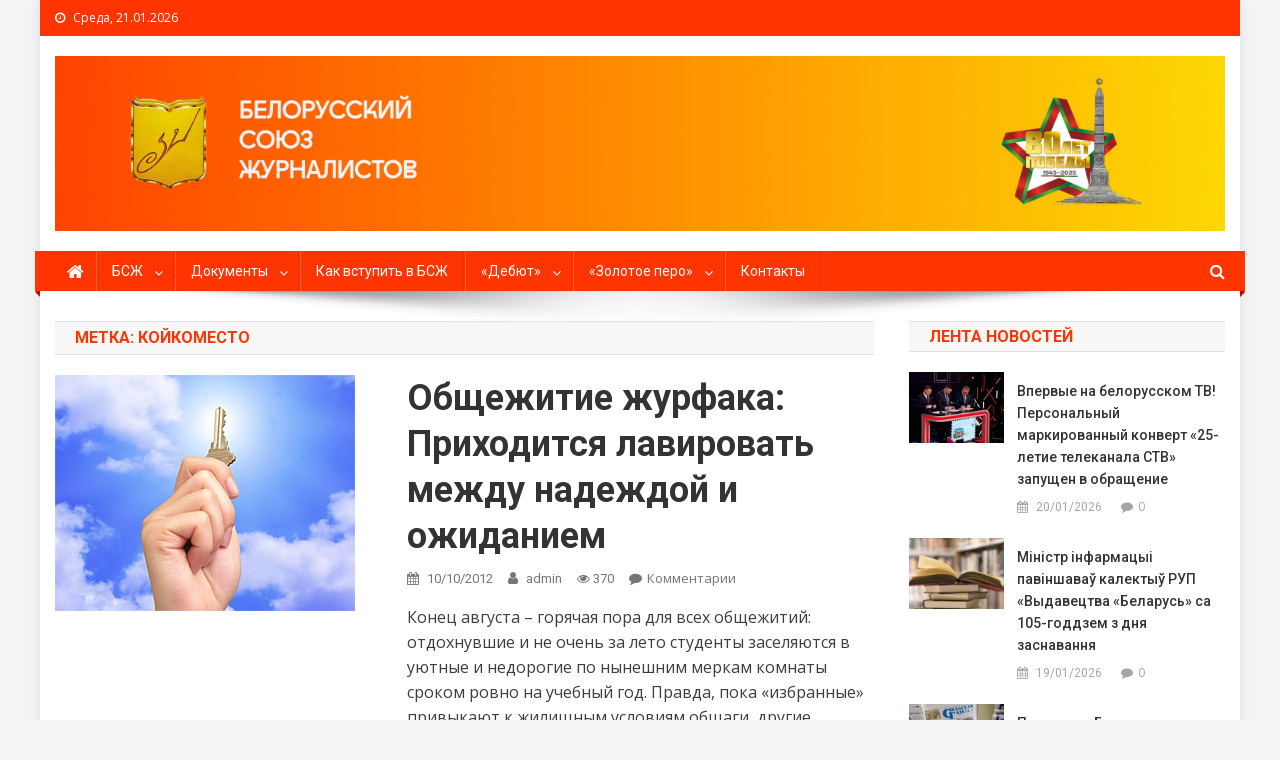

--- FILE ---
content_type: text/html; charset=UTF-8
request_url: http://bsj.by/tag/kojkomesto/
body_size: 12715
content:
<!doctype html>
<html lang="ru-RU">
<head>
<meta charset="UTF-8">
<meta name="viewport" content="width=device-width, initial-scale=1">
<link rel="profile" href="http://gmpg.org/xfn/11">

<title>койкоместо &#8212; Белорусский союз журналистов</title>
<link rel='dns-prefetch' href='//fonts.googleapis.com' />
<link rel='dns-prefetch' href='//s.w.org' />
<link rel="alternate" type="application/rss+xml" title="Белорусский союз журналистов &raquo; Лента" href="http://bsj.by/feed/" />
<link rel="alternate" type="application/rss+xml" title="Белорусский союз журналистов &raquo; Лента комментариев" href="http://bsj.by/comments/feed/" />
<link rel="alternate" type="application/rss+xml" title="Белорусский союз журналистов &raquo; Лента метки койкоместо" href="http://bsj.by/tag/kojkomesto/feed/" />
		<script type="text/javascript">
			window._wpemojiSettings = {"baseUrl":"https:\/\/s.w.org\/images\/core\/emoji\/12.0.0-1\/72x72\/","ext":".png","svgUrl":"https:\/\/s.w.org\/images\/core\/emoji\/12.0.0-1\/svg\/","svgExt":".svg","source":{"concatemoji":"http:\/\/bsj.by\/wp-includes\/js\/wp-emoji-release.min.js?ver=5.3"}};
			!function(e,a,t){var r,n,o,i,p=a.createElement("canvas"),s=p.getContext&&p.getContext("2d");function c(e,t){var a=String.fromCharCode;s.clearRect(0,0,p.width,p.height),s.fillText(a.apply(this,e),0,0);var r=p.toDataURL();return s.clearRect(0,0,p.width,p.height),s.fillText(a.apply(this,t),0,0),r===p.toDataURL()}function l(e){if(!s||!s.fillText)return!1;switch(s.textBaseline="top",s.font="600 32px Arial",e){case"flag":return!c([127987,65039,8205,9895,65039],[127987,65039,8203,9895,65039])&&(!c([55356,56826,55356,56819],[55356,56826,8203,55356,56819])&&!c([55356,57332,56128,56423,56128,56418,56128,56421,56128,56430,56128,56423,56128,56447],[55356,57332,8203,56128,56423,8203,56128,56418,8203,56128,56421,8203,56128,56430,8203,56128,56423,8203,56128,56447]));case"emoji":return!c([55357,56424,55356,57342,8205,55358,56605,8205,55357,56424,55356,57340],[55357,56424,55356,57342,8203,55358,56605,8203,55357,56424,55356,57340])}return!1}function d(e){var t=a.createElement("script");t.src=e,t.defer=t.type="text/javascript",a.getElementsByTagName("head")[0].appendChild(t)}for(i=Array("flag","emoji"),t.supports={everything:!0,everythingExceptFlag:!0},o=0;o<i.length;o++)t.supports[i[o]]=l(i[o]),t.supports.everything=t.supports.everything&&t.supports[i[o]],"flag"!==i[o]&&(t.supports.everythingExceptFlag=t.supports.everythingExceptFlag&&t.supports[i[o]]);t.supports.everythingExceptFlag=t.supports.everythingExceptFlag&&!t.supports.flag,t.DOMReady=!1,t.readyCallback=function(){t.DOMReady=!0},t.supports.everything||(n=function(){t.readyCallback()},a.addEventListener?(a.addEventListener("DOMContentLoaded",n,!1),e.addEventListener("load",n,!1)):(e.attachEvent("onload",n),a.attachEvent("onreadystatechange",function(){"complete"===a.readyState&&t.readyCallback()})),(r=t.source||{}).concatemoji?d(r.concatemoji):r.wpemoji&&r.twemoji&&(d(r.twemoji),d(r.wpemoji)))}(window,document,window._wpemojiSettings);
		</script>
		<style type="text/css">
img.wp-smiley,
img.emoji {
	display: inline !important;
	border: none !important;
	box-shadow: none !important;
	height: 1em !important;
	width: 1em !important;
	margin: 0 .07em !important;
	vertical-align: -0.1em !important;
	background: none !important;
	padding: 0 !important;
}
</style>
	<link rel='stylesheet' id='wp-block-library-css'  href='http://bsj.by/wp-includes/css/dist/block-library/style.min.css?ver=5.3' type='text/css' media='all' />
<link rel='stylesheet' id='wp-pagenavi-css'  href='http://bsj.by/wp-content/plugins/wp-pagenavi/pagenavi-css.css?ver=2.70' type='text/css' media='all' />
<link rel='stylesheet' id='news-portal-fonts-css'  href='https://fonts.googleapis.com/css?family=Roboto+Condensed%3A300italic%2C400italic%2C700italic%2C400%2C300%2C700%7CRoboto%3A300%2C400%2C400i%2C500%2C700%7CTitillium+Web%3A400%2C600%2C700%2C300&#038;subset=latin%2Clatin-ext' type='text/css' media='all' />
<link rel='stylesheet' id='font-awesome-css'  href='http://bsj.by/wp-content/themes/news-portal-pro/assets/library/font-awesome/css/font-awesome.min.css?ver=4.7.0' type='text/css' media='all' />
<link rel='stylesheet' id='lightslider-style-css'  href='http://bsj.by/wp-content/themes/news-portal-pro/assets/library/lightslider/css/lightslider.min.css?ver=1.1.6' type='text/css' media='all' />
<link rel='stylesheet' id='lightgallery-style-css'  href='http://bsj.by/wp-content/themes/news-portal-pro/assets/library/lightslider/css/lightgallery.min.css?ver=1.6.0' type='text/css' media='all' />
<link rel='stylesheet' id='news-portal-preloaders-css'  href='http://bsj.by/wp-content/themes/news-portal-pro/assets/css/np-preloaders.css?ver=1.0.4' type='text/css' media='all' />
<link rel='stylesheet' id='animate-css'  href='http://bsj.by/wp-content/themes/news-portal-pro/assets/library/animate/animate.min.css?ver=3.5.1' type='text/css' media='all' />
<link rel='stylesheet' id='news-portal-pro-style-css'  href='http://bsj.by/wp-content/themes/news-portal-pro/style.css?ver=5.3' type='text/css' media='all' />
<style id='news-portal-pro-style-inline-css' type='text/css'>
.category-button.np-cat-6234 a{background:#fe3500}
.category-button.np-cat-6234 a:hover{background:#cc0300}
.np-block-title .np-cat-6234{color:#fe3500}
.category-button.np-cat-37 a{background:#fe3500}
.category-button.np-cat-37 a:hover{background:#cc0300}
.np-block-title .np-cat-37{color:#fe3500}
.category-button.np-cat-36 a{background:#fe3500}
.category-button.np-cat-36 a:hover{background:#cc0300}
.np-block-title .np-cat-36{color:#fe3500}
.category-button.np-cat-6240 a{background:#00a9e0}
.category-button.np-cat-6240 a:hover{background:#0077ae}
.np-block-title .np-cat-6240{color:#00a9e0}
.category-button.np-cat-9 a{background:#fe3500}
.category-button.np-cat-9 a:hover{background:#cc0300}
.np-block-title .np-cat-9{color:#fe3500}
.category-button.np-cat-6236 a{background:#fe3500}
.category-button.np-cat-6236 a:hover{background:#cc0300}
.np-block-title .np-cat-6236{color:#fe3500}
.category-button.np-cat-6235 a{background:#fe3500}
.category-button.np-cat-6235 a:hover{background:#cc0300}
.np-block-title .np-cat-6235{color:#fe3500}
.category-button.np-cat-1 a{background:#fe3500}
.category-button.np-cat-1 a:hover{background:#cc0300}
.np-block-title .np-cat-1{color:#fe3500}
.category-button.np-cat-28 a{background:#fe3500}
.category-button.np-cat-28 a:hover{background:#cc0300}
.np-block-title .np-cat-28{color:#fe3500}
.navigation .nav-links a,.bttn,button,input[type=button],input[type=reset],input[type=submit],.navigation .nav-links a:hover,.bttn:hover,button,input[type=button]:hover,input[type=reset]:hover,input[type=submit]:hover,.widget_search .search-submit,.edit-link .post-edit-link,.reply .comment-reply-link,.np-top-header-wrap,.np-header-menu-wrapper,.home #masthead.default .np-home-icon a,.np-home-icon a:hover,#site-navigation ul li:hover>a,#site-navigation ul li.current-menu-item>a,#site-navigation ul li.current_page_item>a,#site-navigation ul li.current-menu-ancestor>a,.np-header-menu-wrapper::before,.np-header-menu-wrapper::after,.np-header-search-wrapper .search-form-main .search-submit,.layout1-ticker .lSSlideOuter.vertical .lSAction>a:hover,.layout1-ticker .ticker-caption,.news_portal_featured_slider .np-featured-slider-section .lSAction>a:hover,.news_portal_slider .np-slider .lSAction>a:hover,.news_portal_featured_slider .lSSlideOuter .lSPager.lSpg>li:hover a,.news_portal_featured_slider .lSSlideOuter .lSPager.lSpg>li.active a,.news_portal_slider .np-slider .lSSlideOuter .lSPager.lSpg>li:hover a,.news_portal_slider .np-slider .lSSlideOuter .lSPager.lSpg>li.active a,.news_portal_default_tabbed ul.widget-tabs li,.news_portal_default_tabbed ul.widget-tabs li.ui-tabs-active,.news_portal_default_tabbed ul.widget-tabs li:hover,.news_portal_carousel .carousel-nav-action .carousel-controls:hover,.news_portal_social_media .social-link a,.news_portal_social_media .social-link a:hover,.news_portal_social_media .layout2 .social-link a:hover,.news_portal_social_media .layout3 .social-link a:hover,.single-layout2 .post-on,.np-archive-more .np-button:hover,.error404 .page-title,.pnf-extra .pnf-button.btn,#np-scrollup,.woocommerce .price-cart:after,.woocommerce ul.products li.product .price-cart .button:hover,.woocommerce .widget_price_filter .ui-slider .ui-slider-range,.woocommerce .widget_price_filter .ui-slider .ui-slider-handle,.woocommerce .widget_price_filter .price_slider_wrapper .ui-widget-content,.woocommerce #respond input#submit,.woocommerce a.button,.woocommerce button.button,.woocommerce input.button,.woocommerce #respond input#submit.alt,.woocommerce a.button.alt,.woocommerce button.button.alt,.woocommerce input.button.alt,.added_to_cart.wc-forward,.woocommerce #respond input#submit:hover,.woocommerce a.button:hover,.woocommerce button.button:hover,.woocommerce input.button:hover,.woocommerce #respond input#submit.alt:hover,.woocommerce a.button.alt:hover,.woocommerce button.button.alt:hover,.woocommerce input.button.alt:hover,.woocommerce ul.products li.product .onsale,.woocommerce span.onsale,.woocommerce #respond input#submit.alt.disabled,.woocommerce #respond input#submit.alt.disabled:hover,.woocommerce #respond input#submit.alt:disabled,.woocommerce #respond input#submit.alt:disabled:hover,.woocommerce #respond input#submit.alt[disabled]:disabled,.woocommerce #respond input#submit.alt[disabled]:disabled:hover,.woocommerce a.button.alt.disabled,.woocommerce a.button.alt.disabled:hover,.woocommerce a.button.alt:disabled,.woocommerce a.button.alt:disabled:hover,.woocommerce a.button.alt[disabled]:disabled,.woocommerce a.button.alt[disabled]:disabled:hover,.woocommerce button.button.alt.disabled,.woocommerce button.button.alt.disabled:hover,.woocommerce button.button.alt:disabled,.woocommerce button.button.alt:disabled:hover,.woocommerce button.button.alt[disabled]:disabled,.woocommerce button.button.alt[disabled]:disabled:hover,.woocommerce input.button.alt.disabled,.woocommerce input.button.alt.disabled:hover,.woocommerce input.button.alt:disabled,.woocommerce input.button.alt:disabled:hover,.woocommerce input.button.alt[disabled]:disabled,.woocommerce input.button.alt[disabled]:disabled:hover,.format-video:before,.format-audio:before,.format-gallery:before{background:#fe3500}
.home #masthead.default .np-home-icon a,#masthead.default .np-home-icon a:hover,#site-navigation ul li:hover > a,#site-navigation ul li.current-menu-item > a,#site-navigation ul li.current_page_item > a,#site-navigation ul li.current-menu-ancestor > a,.news_portal_default_tabbed ul.widget-tabs li.ui-tabs-active,.news_portal_default_tabbed ul.widget-tabs li:hover{background:#cc0300}
.np-header-menu-block-wrap::before,.np-header-menu-block-wrap::after{border-right-color:#cc0300}
a,a:hover,a:focus,a:active,.widget a:hover,.widget a:hover::before,.widget li:hover::before,.entry-footer a:hover,.comment-author .fn .url:hover,#cancel-comment-reply-link,#cancel-comment-reply-link:before,.logged-in-as a,.home #masthead.layout1 .np-home-icon a,#masthead.layout1 .np-home-icon a:hover,#masthead.layout1 #site-navigation ul li:hover>a,#masthead.layout1 #site-navigation ul li.current-menu-item>a,#masthead.layout1 #site-navigation ul li.current_page_item>a,#masthead.layout1 #site-navigation ul li.current-menu-ancestor>a,#masthead.layout1 .search-main:hover,.np-slide-content-wrap .post-title a:hover,.news_portal_featured_posts .np-single-post .np-post-content .np-post-title a:hover,.news_portal_fullwidth_posts .np-single-post .np-post-title a:hover,.news_portal_block_posts .layout3 .np-primary-block-wrap .np-single-post .np-post-title a:hover,.news_portal_list_posts .np-single-post .np-post-title:hover,.news_portal_featured_posts .layout2 .featured-middle-section .np-single-post .np-post-title a:hover,.news_portal_carousel .np-single-post .np-post-content .np-post-title a:hover,.news_portal_featured_slider .np-featured-section .np-single-post .np-post-content .np-post-title a:hover,.news_portal_featured_posts .layout2 .featured-left-section .np-single-post .np-post-content .np-post-title a:hover,.news_portal_featured_posts .layout2 .featured-right-section .np-single-post .np-post-content .np-post-title a:hover,.news_portal_featured_posts .layout1 .np-single-post-wrap .np-post-content .np-post-title a:hover,.np-block-title,.widget-title,.page-header .page-title,.np-related-title,.np-post-review-section-wrapper .review-title,.np-pnf-latest-posts-wrapper .section-title,.np-post-meta span:hover,.np-post-meta span a:hover,.news_portal_featured_posts .layout2 .np-single-post-wrap .np-post-content .np-post-meta span:hover,.news_portal_featured_posts .layout2 .np-single-post-wrap .np-post-content .np-post-meta span a:hover,.np-post-title.small-size a:hover,.news_portal_carousel .layout3 .np-single-post .np-post-content .np-post-title a:hover,.single-layout2 .extra-meta .post-view::before,.single-layout2 .extra-meta .comments-link::before,.np-post-meta span.star-value,#top-footer .widget a:hover,#top-footer .widget a:hover:before,#footer-navigation ul li a:hover,.entry-title a:hover,.entry-meta span a:hover,.entry-meta span:hover,.review-content-wrapper .stars-count,.review-content-wrapper .review-percent,.woocommerce ul.products li.product .price,.woocommerce div.product p.price,.woocommerce div.product span.price,.woocommerce .woocommerce-message:before,.woocommerce div.product p.price ins,.woocommerce div.product span.price ins,.woocommerce div.product p.price del,.woocommerce .woocommerce-info:before,.np-slide-content-wrap .np-post-meta span:hover,.np-slide-content-wrap .np-post-meta span a:hover,.news_portal_featured_posts .np-single-post .np-post-meta span:hover,.news_portal_featured_posts .np-single-post .np-post-meta span a:hover,.news_portal_list_posts .np-single-post .np-post-meta span:hover,.news_portal_list_posts .np-single-post .np-post-meta span a:hover,.news_portal_featured_posts .layout2 .featured-middle-section .np-single-post .np-post-meta span:hover,.news_portal_featured_posts .layout2 .featured-middle-section .np-single-post .np-post-meta span a:hover,.news_portal_carousel .np-single-post .np-post-meta span:hover,.news_portal_carousel .np-single-post .np-post-meta span a:hover,.news_portal_featured_posts .layout1 .np-single-post-wrap .np-post-content .np-post-meta span:hover,.news_portal_featured_posts .layout1 .np-single-post-wrap .np-post-content .np-post-meta span a:hover#masthead #site-navigation ul > li:hover > .sub-toggle,#masthead #site-navigation ul > li.current-menu-item .sub-toggle,#masthead #site-navigation ul > li.current-menu-ancestor .sub-toggle{color:#fe3500}
.navigation .nav-links a,.bttn,button,input[type='button'],input[type='reset'],input[type='submit'],.widget_search .search-submit,.layout1-ticker .lSSlideOuter.vertical .lSAction>a:hover,.news_portal_slider .slider-layout1 .lSSlideOuter .lSPager.lSGallery li.active,.news_portal_slider .slider-layout1 .lSSlideOuter .lSPager.lSGallery li:hover,.news_portal_social_media .layout3 .social-link a:hover,.np-archive-more .np-button:hover,.woocommerce form .form-row.woocommerce-validated .select2-container,.woocommerce form .form-row.woocommerce-validated input.input-text,.woocommerce form .form-row.woocommerce-validated select{border-color:#fe3500}
.comment-list .comment-body,.np-header-search-wrapper .search-form-main,.woocommerce .woocommerce-info,.woocommerce .woocommerce-message{border-top-color:#fe3500}
.np-header-search-wrapper .search-form-main:before{border-bottom-color:#fe3500}
.layout1-ticker .ticker-caption:after,.np-breadcrumbs{border-left-color:#fe3500}
#colophon{background:#414141}
.site-title,.site-description{position:absolute;clip:rect(1px,1px,1px,1px)}
body{font-family:Open Sans;font-style:normal;font-size:16px;font-weight:regular;text-decoration:none;text-transform:none;line-height:1.6;color:#3d3d3d }
h1,.search-results .entry-title,.archive .entry-title,.single .entry-title,.entry-title{font-family:Roboto;font-style:normal;font-size:36px;font-weight:700;text-decoration:none;text-transform:none;line-height:1.3;color:#3d3d3d}
h2{font-family:Roboto;font-style:normal;font-size:30px;font-weight:700;text-decoration:none;text-transform:none;line-height:1.3;color:#3d3d3d}
h3{font-family:Roboto;font-style:normal;font-size:26px;font-weight:700;text-decoration:none;text-transform:none;line-height:1.3;color:#3d3d3d}
h4{font-family:Roboto;font-style:normal;font-size:16px;font-weight:700;text-decoration:none;text-transform:none;line-height:1.1;color:#3d3d3d}
h5{font-family:Roboto;font-style:normal;font-size:18px;font-weight:700;text-decoration:none;text-transform:none;line-height:1.3;color:#3d3d3d}
h6{font-family:Roboto;font-style:normal;font-size:16px;font-weight:700;text-decoration:none;text-transform:none;line-height:1.3;color:#3d3d3d}
#site-navigation ul li a{font-family:Roboto;font-style:normal;font-size:14px;font-weight:400;text-decoration:none;text-transform:none;line-height:40px;color:#ffffff}
.np-header-menu-wrapper,.np-header-menu-wrapper::before,.np-header-menu-wrapper::after,#site-navigation ul.sub-menu,#site-navigation ul.children,#masthead.layout2 .np-header-menu-block-wrap{background-color:#fe3500}
.np-header-menu-block-wrap::before,.np-header-menu-block-wrap::after{border-right-color:#cc0300}
.np-header-search-wrapper .search-main,.np-home-icon a,#masthead .menu-toggle{color:#ffffff}
@media (max-width:768px){#site-navigation,.main-small-navigation li.current-menu-item > .sub-toggle i{background:#fe3500 !important}}
</style>
<link rel='stylesheet' id='news-portal-responsive-style-css'  href='http://bsj.by/wp-content/themes/news-portal-pro/assets/css/np-responsive.css?ver=1.0.0' type='text/css' media='all' />
<script type='text/javascript' src='http://bsj.by/wp-includes/js/jquery/jquery.js?ver=1.12.4-wp'></script>
<script type='text/javascript' src='http://bsj.by/wp-includes/js/jquery/jquery-migrate.min.js?ver=1.4.1'></script>
<link rel='https://api.w.org/' href='http://bsj.by/wp-json/' />
<link rel="EditURI" type="application/rsd+xml" title="RSD" href="http://bsj.by/xmlrpc.php?rsd" />
<link rel="wlwmanifest" type="application/wlwmanifest+xml" href="http://bsj.by/wp-includes/wlwmanifest.xml" /> 
<meta name="generator" content="WordPress 5.3" />

<link href='//fonts.googleapis.com/css?family=Open+Sans%3Aregular%7CRoboto%3A700%2C400&subset=latin%2Ccyrillic-ext%2Cgreek-ext%2Cgreek%2Cvietnamese%2Clatin-ext%2Ccyrillic%2Ckhmer%2Cdevanagari%2Carabic%2Chebrew%2Ctelugu' rel='stylesheet' type='text/css'>
<style type="text/css" id="custom-background-css">
body.custom-background { background-color: #f5f5f5; }
</style>
	<link rel="icon" href="http://bsj.by/wp-content/uploads/2020/07/fav-155x140.jpg" sizes="32x32" />
<link rel="icon" href="http://bsj.by/wp-content/uploads/2020/07/fav.jpg" sizes="192x192" />
<link rel="apple-touch-icon-precomposed" href="http://bsj.by/wp-content/uploads/2020/07/fav.jpg" />
<meta name="msapplication-TileImage" content="http://bsj.by/wp-content/uploads/2020/07/fav.jpg" />
		<style type="text/css" id="wp-custom-css">
			.news_portal_block_posts .layout1 .np-secondary-block-wrap .np-single-post:last-child {
	display: none;
}

.news_portal_block_posts .layout1 .np-secondary-block-wrap .np-single-post:nth-child(3n) {
	display: none;
}		</style>
		</head>

<body class="archive tag tag-kojkomesto tag-2329 custom-background wp-custom-logo group-blog hfeed right-sidebar boxed_layout archive-list menu-shadow-on np-image-zoomin">

	
<div id="page" class="site">
	<div class="np-top-header-wrap"><div class="mt-container">		<div class="np-top-left-section-wrapper">
			<div class="date-section">Среда, 21.01.2026</div>
					</div><!-- .np-top-left-section-wrapper -->
		<div class="np-top-right-section-wrapper">
					</div><!-- .np-top-right-section-wrapper -->
</div><!-- .mt-container --></div><!-- .np-top-header-wrap -->
	<header id="masthead" class="site-header default" role="banner">

	<div class="np-logo-section-wrapper">
		<div class="mt-container">
			<div class="site-branding">
				<a href="http://bsj.by/" class="custom-logo-link" rel="home"><img width="2454" height="368" src="http://bsj.by/wp-content/uploads/2025/03/cropped-Frame-114.png" class="custom-logo" alt="Белорусский союз журналистов" srcset="http://bsj.by/wp-content/uploads/2025/03/cropped-Frame-114.png 2454w, http://bsj.by/wp-content/uploads/2025/03/cropped-Frame-114-300x45.png 300w, http://bsj.by/wp-content/uploads/2025/03/cropped-Frame-114-840x126.png 840w, http://bsj.by/wp-content/uploads/2025/03/cropped-Frame-114-768x115.png 768w, http://bsj.by/wp-content/uploads/2025/03/cropped-Frame-114-1536x230.png 1536w, http://bsj.by/wp-content/uploads/2025/03/cropped-Frame-114-2048x307.png 2048w" sizes="(max-width: 2454px) 100vw, 2454px" /></a>
									<p class="site-title"><a href="http://bsj.by/" rel="home">Белорусский союз журналистов</a></p>
							</div><!-- .site-branding -->

			<div class="np-header-ads-area">
							</div><!-- .np-header-ads-area -->
		</div><!-- .mt-container -->
	</div><!-- .np-logo-section-wrapper -->

	<div id="np-menu-wrap" class="np-header-menu-wrapper">
		<div class="np-header-menu-block-wrap">
			<div class="mt-container">
										<div class="np-home-icon">
							<a href="http://bsj.by/" rel="home"> <i class="fa fa-home"> </i> </a>
						</div><!-- .np-home-icon -->
				                <a href="javascript:void(0)" class="menu-toggle hide"> <i class="fa fa-navicon"> </i> </a>
				<nav id="site-navigation" class="main-navigation" role="navigation">
					<div class="menu-glavnoe-menyu-container"><ul id="primary-menu" class="menu"><li id="menu-item-9322" class="menu-item menu-item-type-post_type menu-item-object-page menu-item-has-children menu-item-9322"><a href="http://bsj.by/bszh/">БСЖ</a>
<ul class="sub-menu">
	<li id="menu-item-9323" class="menu-item menu-item-type-post_type menu-item-object-page menu-item-9323"><a href="http://bsj.by/bszh/ustav-2/">Устав</a></li>
	<li id="menu-item-9324" class="menu-item menu-item-type-post_type menu-item-object-page menu-item-9324"><a href="http://bsj.by/bszh/ustav/">Структура</a></li>
	<li id="menu-item-9325" class="menu-item menu-item-type-post_type menu-item-object-page menu-item-9325"><a href="http://bsj.by/bszh/kodeks/">Кодекс</a></li>
</ul>
</li>
<li id="menu-item-9327" class="menu-item menu-item-type-post_type menu-item-object-page menu-item-has-children menu-item-9327"><a href="http://bsj.by/normativnye-dokumenty/">Документы</a>
<ul class="sub-menu">
	<li id="menu-item-9328" class="menu-item menu-item-type-post_type menu-item-object-page menu-item-9328"><a href="http://bsj.by/normativnye-dokumenty/zakon-o-smi-17-iyulya-2008-goda/">Закон о СМИ Республики Беларусь (17 июля 2018 г.)</a></li>
	<li id="menu-item-9329" class="menu-item menu-item-type-post_type menu-item-object-page menu-item-9329"><a href="http://bsj.by/normativnye-dokumenty/ukaz-65-6-fevralya-2009-goda/">Указ №65 (6 февраля 2009 г.)</a></li>
	<li id="menu-item-9330" class="menu-item menu-item-type-post_type menu-item-object-page menu-item-9330"><a href="http://bsj.by/normativnye-dokumenty/zakon-o-reklame-10-maya-2007-goda/">Закон о рекламе (10 мая 2007 г.)</a></li>
	<li id="menu-item-9331" class="menu-item menu-item-type-post_type menu-item-object-page menu-item-9331"><a href="http://bsj.by/normativnye-dokumenty/ukaz-60-1-fevralya-2010-goda/">Указ №60 (1 февраля 2010 г.)</a></li>
</ul>
</li>
<li id="menu-item-9347" class="menu-item menu-item-type-post_type menu-item-object-page menu-item-9347"><a href="http://bsj.by/kak-vstupit-v-bszh/">Как вступить в БСЖ</a></li>
<li id="menu-item-9386" class="menu-item menu-item-type-post_type menu-item-object-page menu-item-has-children menu-item-9386"><a href="http://bsj.by/debyut/">&#171;Дебют&#187;</a>
<ul class="sub-menu">
	<li id="menu-item-9438" class="menu-item menu-item-type-post_type menu-item-object-page menu-item-9438"><a href="http://bsj.by/debyut-2/pobediteli-2018-goda/">Победители 2018 года</a></li>
	<li id="menu-item-9437" class="menu-item menu-item-type-post_type menu-item-object-page menu-item-9437"><a href="http://bsj.by/debyut-2/pobediteli-2019-goda/">Победители 2019 года</a></li>
	<li id="menu-item-9436" class="menu-item menu-item-type-post_type menu-item-object-page menu-item-9436"><a href="http://bsj.by/debyut-2/pobediteli-2020-goda/">Победители 2020 года</a></li>
	<li id="menu-item-10512" class="menu-item menu-item-type-post_type menu-item-object-page menu-item-10512"><a href="http://bsj.by/debyut-2/pobediteli-2021-goda/">Победители 2021 года</a></li>
	<li id="menu-item-12090" class="menu-item menu-item-type-post_type menu-item-object-page menu-item-12090"><a href="http://bsj.by/debyut-2/pobediteli-2022-goda/">Победители 2022 года</a></li>
	<li id="menu-item-13160" class="menu-item menu-item-type-post_type menu-item-object-page menu-item-13160"><a href="http://bsj.by/debyut-2/pobediteli-2023/">Победители 2023 года</a></li>
</ul>
</li>
<li id="menu-item-9326" class="menu-item menu-item-type-post_type menu-item-object-page menu-item-has-children menu-item-9326"><a href="http://bsj.by/bszh/zolotoe-pero/">«Золотое перо»</a>
<ul class="sub-menu">
	<li id="menu-item-9383" class="menu-item menu-item-type-post_type menu-item-object-page menu-item-9383"><a href="http://bsj.by/bszh/zolotoe-pero/pobediteli-2018-goda/">Победители 2018 года</a></li>
	<li id="menu-item-9384" class="menu-item menu-item-type-post_type menu-item-object-page menu-item-9384"><a href="http://bsj.by/bszh/zolotoe-pero/pobediteli-2019-goda/">Победители 2019 года</a></li>
	<li id="menu-item-9385" class="menu-item menu-item-type-post_type menu-item-object-page menu-item-9385"><a href="http://bsj.by/bszh/zolotoe-pero/pobediteli-2020-goda/">Победители 2020 года</a></li>
	<li id="menu-item-9874" class="menu-item menu-item-type-post_type menu-item-object-page menu-item-9874"><a href="http://bsj.by/bszh/zolotoe-pero/pobediteli-2021-goda/">Победители 2021 года</a></li>
	<li id="menu-item-11478" class="menu-item menu-item-type-post_type menu-item-object-page menu-item-11478"><a href="http://bsj.by/bszh/zolotoe-pero/pobediteli-2022-goda/">Победители 2022 года</a></li>
	<li id="menu-item-12824" class="menu-item menu-item-type-post_type menu-item-object-page menu-item-12824"><a href="http://bsj.by/bszh/zolotoe-pero/pobediteli-2023-goda/">Победители 2023 года</a></li>
	<li id="menu-item-13606" class="menu-item menu-item-type-post_type menu-item-object-page menu-item-13606"><a href="http://bsj.by/bszh/zolotoe-pero/pobediteli-2024-goda/">Победители 2024 года</a></li>
	<li id="menu-item-15084" class="menu-item menu-item-type-post_type menu-item-object-page menu-item-15084"><a href="http://bsj.by/bszh/zolotoe-pero/pobediteli-2025/">Победители 2025 года</a></li>
</ul>
</li>
<li id="menu-item-9332" class="menu-item menu-item-type-post_type menu-item-object-page menu-item-9332"><a href="http://bsj.by/bszh/kontakty/">Контакты</a></li>
</ul></div>				</nav><!-- #site-navigation -->

									<div class="np-header-search-wrapper">
		                <span class="search-main"><i class="fa fa-search"></i></span>
		                <div class="search-form-main np-clearfix">
			                <form role="search" method="get" class="search-form" action="http://bsj.by/">
				<label>
					<span class="screen-reader-text">Найти:</span>
					<input type="search" class="search-field" placeholder="Поиск&hellip;" value="" name="s" />
				</label>
				<input type="submit" class="search-submit" value="Поиск" />
			</form>			            </div>
					</div><!-- .np-header-search-wrapper -->
							</div><!-- .mt-container -->
		</div><!-- .np-header-menu-block-wrap -->
	</div><!-- .np-header-menu-wrapper -->

</header><!-- .site-header -->
	

	
	<div id="content" class="site-content">
		<div class="mt-container">
			
	<div id="primary" class="content-area">
		<main id="main" class="site-main" role="main">

		
			<header class="page-header">
				<h1 class="page-title">Метка: койкоместо</h1>			</header><!-- .page-header -->

			
<article id="post-4808" class="post-4808 post type-post status-publish format-standard has-post-thumbnail hentry category-stati tag-ball tag-deti-siroty tag-zhile tag-zaselenie tag-institut-zhurnalistiki tag-kvratira tag-kojkomesto tag-lgotniki tag-nexvatka-mest tag-obshhaga tag-obshhezhitie tag-pristanishhe tag-semestr tag-studgorodok tag-studenty tag-studencheskij-aktiv tag-semnaya-kvartira tag-fakultet tag-chernobylcy">	

	<div class="np-article-thumb">
		<a href="http://bsj.by/2012/10/obshhezhitie-zhurfaka-prixoditsya-lavirovat-mezhdu-nadezhdoj-i-ozhidaniem/">
			<img width="300" height="236" src="http://bsj.by/wp-content/uploads/2012/10/743a.jpg" class="attachment-news-portal-list-medium size-news-portal-list-medium wp-post-image" alt="" srcset="http://bsj.by/wp-content/uploads/2012/10/743a.jpg 300w, http://bsj.by/wp-content/uploads/2012/10/743a-127x100.jpg 127w" sizes="(max-width: 300px) 100vw, 300px" />		</a>
	</div><!-- .np-article-thumb -->

	<div class="np-archive-post-content-wrapper">

		<header class="entry-header">
			<h2 class="entry-title"><a href="http://bsj.by/2012/10/obshhezhitie-zhurfaka-prixoditsya-lavirovat-mezhdu-nadezhdoj-i-ozhidaniem/" rel="bookmark">Общежитие журфака: Приходится лавировать между надеждой и ожиданием</a></h2>					<div class="entry-meta">
						<span class="posted-on"> <a href="http://bsj.by/2012/10/obshhezhitie-zhurfaka-prixoditsya-lavirovat-mezhdu-nadezhdoj-i-ozhidaniem/" rel="bookmark"><time class="entry-date published" datetime="2012-10-10T15:07:10+02:00">10/10/2012</time><time class="updated" datetime="2012-10-10T15:10:53+02:00">10/10/2012</time></a></span><span class="byline">  <span class="author vcard"><a class="url fn n" href="http://bsj.by/author/admin/">admin</a></span></span><span class="post-view">370</span><span class="comments-link"><a href="http://bsj.by/2012/10/obshhezhitie-zhurfaka-prixoditsya-lavirovat-mezhdu-nadezhdoj-i-ozhidaniem/#respond">Комментарии<span class="screen-reader-text"> on Общежитие журфака: Приходится лавировать между надеждой и ожиданием</span></a></span>					</div><!-- .entry-meta -->
					</header><!-- .entry-header -->

		<div class="entry-content">
			<p>Конец августа – горячая пора для всех общежитий: отдохнувшие и не очень за лето студенты заселяются в уютные и недорогие по нынешним меркам комнаты сроком ровно на учебный год. Правда, пока «избранные» привыкают к жилищным условиям общаги, другие снимают квартиру… И абсолютно не представляют, как за нее платить. В списке счастливых «общажников» чаще всего оказываются [&hellip;]</p>
			<span class="np-archive-more"><a href="http://bsj.by/2012/10/obshhezhitie-zhurfaka-prixoditsya-lavirovat-mezhdu-nadezhdoj-i-ozhidaniem/" class="np-button"><i class="fa fa-arrow-circle-o-right"></i>Продолжить чтение</a></span>
		</div><!-- .entry-content -->

		<footer class="entry-footer">
					</footer><!-- .entry-footer -->
	</div><!-- .np-archive-post-content-wrapper -->
</article><!-- #post-4808 -->				
		
		</main><!-- #main -->
	</div><!-- #primary -->

	
	<aside id="secondary" class="widget-area secondary_" role="complementary">
		<section id="news_portal_recent_posts-2" class="widget news_portal_recent_posts">            <div class="np-recent-posts-wrapper">
                <h4 class="widget-title">Лента новостей</h4><ul>                            <li>
                                <div class="np-single-post np-clearfix ">
                                    <div class="np-post-thumb">
                                        <a href="http://bsj.by/2026/01/vpervye-na-belorusskom-tv-personalnyj-markirovannyj-konvert-25-letie-telekanala-stv-zapushhen-v-obrashhenie/">
                                            <figure><img width="136" height="102" src="http://bsj.by/wp-content/uploads/2026/01/IMG_7080-136x102.jpeg" class="attachment-news-portal-block-thumb size-news-portal-block-thumb wp-post-image" alt="" /></figure>
                                        </a>
                                    </div><!-- .np-post-thumb -->
                                    <div class="np-post-content">
                                        <h3 class="np-post-title small-size"><a href="http://bsj.by/2026/01/vpervye-na-belorusskom-tv-personalnyj-markirovannyj-konvert-25-letie-telekanala-stv-zapushhen-v-obrashhenie/">Впервые на белорусском ТВ! Персональный маркированный конверт «25-летие телеканала СТВ» запущен в обращение</a></h3>
                                        <div class="np-post-meta">
                                            <span class="posted-on"> <a href="http://bsj.by/2026/01/vpervye-na-belorusskom-tv-personalnyj-markirovannyj-konvert-25-letie-telekanala-stv-zapushhen-v-obrashhenie/" rel="bookmark"><time class="entry-date published updated" datetime="2026-01-20T08:36:05+02:00">20/01/2026</time></a></span>                                            <span class="comments-link"><a href="http://bsj.by/2026/01/vpervye-na-belorusskom-tv-personalnyj-markirovannyj-konvert-25-letie-telekanala-stv-zapushhen-v-obrashhenie/#respond">0 </a></span>                                                                                    </div>
                                    </div><!-- .np-post-content -->
                                </div><!-- .np-single-post -->
                            </li>
                                            <li>
                                <div class="np-single-post np-clearfix ">
                                    <div class="np-post-thumb">
                                        <a href="http://bsj.by/2026/01/ministr-infarmatsyi-pavinshavau-kalektyu-rup-vydavetstva-belarus-sa-105-goddzem-z-dnya-zasnavannya/">
                                            <figure><img width="136" height="102" src="http://bsj.by/wp-content/uploads/2026/01/IMG_6999-136x102.jpeg" class="attachment-news-portal-block-thumb size-news-portal-block-thumb wp-post-image" alt="" /></figure>
                                        </a>
                                    </div><!-- .np-post-thumb -->
                                    <div class="np-post-content">
                                        <h3 class="np-post-title small-size"><a href="http://bsj.by/2026/01/ministr-infarmatsyi-pavinshavau-kalektyu-rup-vydavetstva-belarus-sa-105-goddzem-z-dnya-zasnavannya/">Міністр інфармацыі павіншаваў калектыў РУП «Выдавецтва «Беларусь» са 105-годдзем з дня заснавання</a></h3>
                                        <div class="np-post-meta">
                                            <span class="posted-on"> <a href="http://bsj.by/2026/01/ministr-infarmatsyi-pavinshavau-kalektyu-rup-vydavetstva-belarus-sa-105-goddzem-z-dnya-zasnavannya/" rel="bookmark"><time class="entry-date published updated" datetime="2026-01-19T10:00:44+02:00">19/01/2026</time></a></span>                                            <span class="comments-link"><a href="http://bsj.by/2026/01/ministr-infarmatsyi-pavinshavau-kalektyu-rup-vydavetstva-belarus-sa-105-goddzem-z-dnya-zasnavannya/#respond">0 </a></span>                                                                                    </div>
                                    </div><!-- .np-post-content -->
                                </div><!-- .np-single-post -->
                            </li>
                                            <li>
                                <div class="np-single-post np-clearfix ">
                                    <div class="np-post-thumb">
                                        <a href="http://bsj.by/2026/01/prezident-belarusi-aleksandr-lukashenko-pozdravil-kollektiv-selskoj-gazety-s-105-letiem/">
                                            <figure><img width="136" height="102" src="http://bsj.by/wp-content/uploads/2026/01/IMG_6998-136x102.jpeg" class="attachment-news-portal-block-thumb size-news-portal-block-thumb wp-post-image" alt="" /></figure>
                                        </a>
                                    </div><!-- .np-post-thumb -->
                                    <div class="np-post-content">
                                        <h3 class="np-post-title small-size"><a href="http://bsj.by/2026/01/prezident-belarusi-aleksandr-lukashenko-pozdravil-kollektiv-selskoj-gazety-s-105-letiem/">Президент Беларуси Александр Лукашенко поздравил коллектив «Сельской газеты» с 105-летием</a></h3>
                                        <div class="np-post-meta">
                                            <span class="posted-on"> <a href="http://bsj.by/2026/01/prezident-belarusi-aleksandr-lukashenko-pozdravil-kollektiv-selskoj-gazety-s-105-letiem/" rel="bookmark"><time class="entry-date published" datetime="2026-01-15T09:53:48+02:00">15/01/2026</time><time class="updated" datetime="2026-01-19T09:54:51+02:00">19/01/2026</time></a></span>                                            <span class="comments-link"><a href="http://bsj.by/2026/01/prezident-belarusi-aleksandr-lukashenko-pozdravil-kollektiv-selskoj-gazety-s-105-letiem/#respond">0 </a></span>                                                                                    </div>
                                    </div><!-- .np-post-content -->
                                </div><!-- .np-single-post -->
                            </li>
                                            <li>
                                <div class="np-single-post np-clearfix ">
                                    <div class="np-post-thumb">
                                        <a href="http://bsj.by/2026/01/poyavitsya-li-v-strane-bolshe-teleprogramm-na-belorusskom-yazyke/">
                                            <figure><img width="136" height="102" src="http://bsj.by/wp-content/uploads/2026/01/5cb43ec21835618f758b4612-136x102.jpg" class="attachment-news-portal-block-thumb size-news-portal-block-thumb wp-post-image" alt="" /></figure>
                                        </a>
                                    </div><!-- .np-post-thumb -->
                                    <div class="np-post-content">
                                        <h3 class="np-post-title small-size"><a href="http://bsj.by/2026/01/poyavitsya-li-v-strane-bolshe-teleprogramm-na-belorusskom-yazyke/">Появится ли в стране больше телепрограмм на белорусском языке?</a></h3>
                                        <div class="np-post-meta">
                                            <span class="posted-on"> <a href="http://bsj.by/2026/01/poyavitsya-li-v-strane-bolshe-teleprogramm-na-belorusskom-yazyke/" rel="bookmark"><time class="entry-date published updated" datetime="2026-01-13T16:30:52+02:00">13/01/2026</time></a></span>                                            <span class="comments-link"><a href="http://bsj.by/2026/01/poyavitsya-li-v-strane-bolshe-teleprogramm-na-belorusskom-yazyke/#respond">0 </a></span>                                                                                    </div>
                                    </div><!-- .np-post-content -->
                                </div><!-- .np-single-post -->
                            </li>
                                            <li>
                                <div class="np-single-post np-clearfix ">
                                    <div class="np-post-thumb">
                                        <a href="http://bsj.by/2026/01/po-9-iz-10-vklyuchennym-televizoram-zhiteli-belarusi-smotreli-novogodnee-pozdravlenie-prezidenta/">
                                            <figure><img width="136" height="102" src="http://bsj.by/wp-content/uploads/2026/01/IMG_6649-136x102.jpeg" class="attachment-news-portal-block-thumb size-news-portal-block-thumb wp-post-image" alt="" /></figure>
                                        </a>
                                    </div><!-- .np-post-thumb -->
                                    <div class="np-post-content">
                                        <h3 class="np-post-title small-size"><a href="http://bsj.by/2026/01/po-9-iz-10-vklyuchennym-televizoram-zhiteli-belarusi-smotreli-novogodnee-pozdravlenie-prezidenta/">По 9 из 10 включенным телевизорам жители Беларуси смотрели новогоднее поздравление Президента</a></h3>
                                        <div class="np-post-meta">
                                            <span class="posted-on"> <a href="http://bsj.by/2026/01/po-9-iz-10-vklyuchennym-televizoram-zhiteli-belarusi-smotreli-novogodnee-pozdravlenie-prezidenta/" rel="bookmark"><time class="entry-date published updated" datetime="2026-01-07T14:01:44+02:00">07/01/2026</time></a></span>                                            <span class="comments-link"><a href="http://bsj.by/2026/01/po-9-iz-10-vklyuchennym-televizoram-zhiteli-belarusi-smotreli-novogodnee-pozdravlenie-prezidenta/#respond">0 </a></span>                                                                                    </div>
                                    </div><!-- .np-post-content -->
                                </div><!-- .np-single-post -->
                            </li>
                                            <li>
                                <div class="np-single-post np-clearfix ">
                                    <div class="np-post-thumb">
                                        <a href="http://bsj.by/2026/01/chto-gotovyat-na-stv-v-2026-godu/">
                                            <figure><img width="136" height="102" src="http://bsj.by/wp-content/uploads/2026/01/IMG_6648-136x102.jpeg" class="attachment-news-portal-block-thumb size-news-portal-block-thumb wp-post-image" alt="" /></figure>
                                        </a>
                                    </div><!-- .np-post-thumb -->
                                    <div class="np-post-content">
                                        <h3 class="np-post-title small-size"><a href="http://bsj.by/2026/01/chto-gotovyat-na-stv-v-2026-godu/">Что готовят на СТВ в 2026 году?</a></h3>
                                        <div class="np-post-meta">
                                            <span class="posted-on"> <a href="http://bsj.by/2026/01/chto-gotovyat-na-stv-v-2026-godu/" rel="bookmark"><time class="entry-date published updated" datetime="2026-01-07T13:57:35+02:00">07/01/2026</time></a></span>                                            <span class="comments-link"><a href="http://bsj.by/2026/01/chto-gotovyat-na-stv-v-2026-godu/#respond">0 </a></span>                                                                                    </div>
                                    </div><!-- .np-post-content -->
                                </div><!-- .np-single-post -->
                            </li>
                                            <li>
                                <div class="np-single-post np-clearfix ">
                                    <div class="np-post-thumb">
                                        <a href="http://bsj.by/2026/01/70-let-vmeste-s-vami-yubilej-belorusskogo-televideniya/">
                                            <figure><img width="136" height="102" src="http://bsj.by/wp-content/uploads/2026/01/hq720-136x102.jpg" class="attachment-news-portal-block-thumb size-news-portal-block-thumb wp-post-image" alt="" /></figure>
                                        </a>
                                    </div><!-- .np-post-thumb -->
                                    <div class="np-post-content">
                                        <h3 class="np-post-title small-size"><a href="http://bsj.by/2026/01/70-let-vmeste-s-vami-yubilej-belorusskogo-televideniya/">70 лет вместе с вами! Юбилей Белорусского телевидения</a></h3>
                                        <div class="np-post-meta">
                                            <span class="posted-on"> <a href="http://bsj.by/2026/01/70-let-vmeste-s-vami-yubilej-belorusskogo-televideniya/" rel="bookmark"><time class="entry-date published updated" datetime="2026-01-05T15:02:56+02:00">05/01/2026</time></a></span>                                            <span class="comments-link"><a href="http://bsj.by/2026/01/70-let-vmeste-s-vami-yubilej-belorusskogo-televideniya/#respond">0 </a></span>                                                                                    </div>
                                    </div><!-- .np-post-content -->
                                </div><!-- .np-single-post -->
                            </li>
                </ul>            </div><!-- .np-recent-posts-wrapper -->
    </section>	</aside><!-- #secondary -->
<center>		</div><!-- .mt-container -->
	</div><!-- #content -->

	<footer id="colophon" class="site-footer np-widget-bg-color" role="contentinfo">
<div id="top-footer" class="footer-widgets-wrapper footer_column_two np-clearfix">
    <div class="mt-container">
        <div class="footer-widgets-area np-clearfix">
            <div class="np-footer-widget-wrapper np-column-wrapper np-clearfix">
          		<div class="np-footer-widget wow fadeInLeft" data-wow-duration="0.5s">
          			<section id="custom_html-2" class="widget_text widget widget_custom_html"><h4 class="widget-title">Белорусский союз журналистов</h4><div class="textwidget custom-html-widget"><strong style="color:#ffffff">Председатель Правления:</strong><font style="color:#ffffff"> Кривошеев Андрей Евгеньевич</font>
<br />
<strong style="color:#ffffff">Первый заместитель Председателя Правления:</strong><font style="color:#ffffff"> 	Родовская Алёна Валерьевна </font>
<br />
<strong style="color:#ffffff"></strong><font style="color:#ffffff"> </font>
<!-- Yandex.Metrika counter -->
<script type="text/javascript">
   (function(m,e,t,r,i,k,a){m[i]=m[i]||function(){(m[i].a=m[i].a||[]).push(arguments)};
   m[i].l=1*new Date();k=e.createElement(t),a=e.getElementsByTagName(t)[0],k.async=1,k.src=r,a.parentNode.insertBefore(k,a)})
   (window, document, "script", "https://mc.yandex.ru/metrika/tag.js", "ym");

   ym(65947783, "init", {
        clickmap:true,
        trackLinks:true,
        accurateTrackBounce:true,
        webvisor:true
   });
</script>
<noscript><div><img src="https://mc.yandex.ru/watch/65947783" style="position:absolute; left:-9999px;" alt="" /></div></noscript>
<!-- /Yandex.Metrika counter --></div></section>          		</div>
      		                    <div class="np-footer-widget wow fadeInLeft" data-woww-duration="1s">
          		    <section id="custom_html-3" class="widget_text widget widget_custom_html"><h4 class="widget-title">Контакты</h4><div class="textwidget custom-html-widget"><strong style="color:#ffffff">220013, г.Минск, ул.Сурганова, 48а.</strong>
<font style="color:#ffffff"><br /><i class="fa fa-phone"></i>+375-17-373-24-72, 350-34-76 (секретариат)</font>
<font style="color:#ffffff"><br /><i class="fa fa-phone"></i>+375-17-379-29-67 (бухгалтерия)</font><br />
<font style="color:#fcfcfc"><i class="fa fa-envelope"></i> oobuj2020@gmail.com</font></div></section>          		</div>
                                                            </div><!-- .np-footer-widget-wrapper -->
        </div><!-- .footer-widgets-area -->
    </div><!-- .mt-container -->
</div><!-- .footer-widgets-wrapper --><div class="bottom-footer layout1 np-clearfix"><div class="mt-container">		<div class="site-info wow fadeInUp" data-wow-duration="0.5s" data-wow-delay="0.3s">
			<span class="np-copyright-text">
				© 2009-2024 Белорусский союз журналистов | Все права защищены			</span>
		</div><!-- .site-info -->
		<nav id="footer-navigation" class="footer-navigation" role="navigation">
			<button class="menu-toggle hide" aria-controls="footer-menu" aria-expanded="false">Footer Menu</button>
			<div id="footer-menu" class="menu"><ul>
<li class="page_item page-item-9210"><a href="http://bsj.by/">Главная NewsPortal</a></li>
<li class="page_item page-item-9427 page_item_has_children"><a href="http://bsj.by/debyut-2/">Дебют</a>
<ul class='children'>
	<li class="page_item page-item-9429"><a href="http://bsj.by/debyut-2/pobediteli-2018-goda/">Победители 2018 года</a></li>
	<li class="page_item page-item-9431"><a href="http://bsj.by/debyut-2/pobediteli-2019-goda/">Победители 2019 года</a></li>
	<li class="page_item page-item-9433"><a href="http://bsj.by/debyut-2/pobediteli-2020-goda/">Победители 2020 года</a></li>
	<li class="page_item page-item-10501"><a href="http://bsj.by/debyut-2/pobediteli-2021-goda/">Победители 2021 года</a></li>
	<li class="page_item page-item-12040"><a href="http://bsj.by/debyut-2/pobediteli-2022-goda/">Победители 2022 года</a></li>
	<li class="page_item page-item-13158"><a href="http://bsj.by/debyut-2/pobediteli-2023/">Победители 2023 года</a></li>
</ul>
</li>
<li class="page_item page-item-9340"><a href="http://bsj.by/kak-vstupit-v-bszh/">Как вступить в БСЖ</a></li>
<li class="page_item page-item-9374"><a href="http://bsj.by/debyut/">Положение о республиканском конкурсе молодых журналистов ОО «Белорусский союз журналистов» «Дебют»</a></li>
<li class="page_item page-item-111 page_item_has_children"><a href="http://bsj.by/bszh/">БСЖ</a>
<ul class='children'>
	<li class="page_item page-item-115"><a href="http://bsj.by/bszh/ustav-2/">Устав</a></li>
	<li class="page_item page-item-113"><a href="http://bsj.by/bszh/ustav/">Структура</a></li>
	<li class="page_item page-item-118"><a href="http://bsj.by/bszh/kodeks/">Кодекс</a></li>
	<li class="page_item page-item-122"><a href="http://bsj.by/bszh/kontakty/">Контакты</a></li>
	<li class="page_item page-item-7905 page_item_has_children"><a href="http://bsj.by/bszh/zolotoe-pero/">«Золотое перо»</a>
	<ul class='children'>
		<li class="page_item page-item-12815"><a href="http://bsj.by/bszh/zolotoe-pero/12815-2/">#12815 (без названия)</a></li>
		<li class="page_item page-item-9380"><a href="http://bsj.by/bszh/zolotoe-pero/pobediteli-2018-goda/">Победители 2018 года</a></li>
		<li class="page_item page-item-9378"><a href="http://bsj.by/bszh/zolotoe-pero/pobediteli-2019-goda/">Победители 2019 года</a></li>
		<li class="page_item page-item-9376"><a href="http://bsj.by/bszh/zolotoe-pero/pobediteli-2020-goda/">Победители 2020 года</a></li>
		<li class="page_item page-item-9870"><a href="http://bsj.by/bszh/zolotoe-pero/pobediteli-2021-goda/">Победители 2021 года</a></li>
		<li class="page_item page-item-11464"><a href="http://bsj.by/bszh/zolotoe-pero/pobediteli-2022-goda/">Победители 2022 года</a></li>
		<li class="page_item page-item-12817"><a href="http://bsj.by/bszh/zolotoe-pero/pobediteli-2023/">Победители 2023</a></li>
		<li class="page_item page-item-12822"><a href="http://bsj.by/bszh/zolotoe-pero/pobediteli-2023-goda/">Победители 2023 года</a></li>
		<li class="page_item page-item-13604"><a href="http://bsj.by/bszh/zolotoe-pero/pobediteli-2024-goda/">Победители 2024 года</a></li>
		<li class="page_item page-item-15081"><a href="http://bsj.by/bszh/zolotoe-pero/pobediteli-2025/">Победители 2025</a></li>
		<li class="page_item page-item-15079"><a href="http://bsj.by/bszh/zolotoe-pero/pobediteli-2025-goda/">Победители 2025 года</a></li>
	</ul>
</li>
</ul>
</li>
<li class="page_item page-item-505 page_item_has_children"><a href="http://bsj.by/normativnye-dokumenty/">Документы</a>
<ul class='children'>
	<li class="page_item page-item-510"><a href="http://bsj.by/normativnye-dokumenty/zakon-o-smi-17-iyulya-2008-goda/">Закон о СМИ Республики Беларусь (17 июля 2018 г.)</a></li>
	<li class="page_item page-item-518"><a href="http://bsj.by/normativnye-dokumenty/ukaz-65-6-fevralya-2009-goda/">Указ №65 (6 февраля 2009 г.)</a></li>
	<li class="page_item page-item-520"><a href="http://bsj.by/normativnye-dokumenty/zakon-o-reklame-10-maya-2007-goda/">Закон о рекламе (10 мая 2007 г.)</a></li>
	<li class="page_item page-item-522"><a href="http://bsj.by/normativnye-dokumenty/ukaz-60-1-fevralya-2010-goda/">Указ №60 (1 февраля 2010 г.)</a></li>
</ul>
</li>
</ul></div>
		</nav><!-- #site-navigation -->
</div><!-- .mt-container --></div> <!-- bottom-footer --></footer><!-- #colophon --><div id="np-scrollup" class="animated arrow-hide"><i class="fa fa-chevron-up"></i></div></div><!-- #page -->


<script type='text/javascript' src='http://bsj.by/wp-content/themes/news-portal-pro/assets/js/navigation.js?ver=1.0.4'></script>
<script type='text/javascript' src='http://bsj.by/wp-content/themes/news-portal-pro/assets/library/sticky/jquery.sticky.js?ver=20150416'></script>
<script type='text/javascript' src='http://bsj.by/wp-content/themes/news-portal-pro/assets/library/sticky/sticky-setting.js?ver=20150309'></script>
<script type='text/javascript' src='http://bsj.by/wp-content/themes/news-portal-pro/assets/js/skip-link-focus-fix.js?ver=1.0.4'></script>
<script type='text/javascript' src='http://bsj.by/wp-content/themes/news-portal-pro/assets/library/lightslider/js/lightslider.min.js?ver=1.1.6'></script>
<script type='text/javascript' src='http://bsj.by/wp-content/themes/news-portal-pro/assets/library/lightslider/js/lightgallery.min.js?ver=1.6.0'></script>
<script type='text/javascript' src='http://bsj.by/wp-includes/js/jquery/ui/core.min.js?ver=1.11.4'></script>
<script type='text/javascript' src='http://bsj.by/wp-includes/js/jquery/ui/widget.min.js?ver=1.11.4'></script>
<script type='text/javascript' src='http://bsj.by/wp-includes/js/jquery/ui/tabs.min.js?ver=1.11.4'></script>
<script type='text/javascript' src='http://bsj.by/wp-content/themes/news-portal-pro/assets/library/stickysidebar/theia-sticky-sidebar.js?ver=1.4.0'></script>
<script type='text/javascript' src='http://bsj.by/wp-content/themes/news-portal-pro/assets/library/wow/wow.min.js?ver=1.1.3'></script>
<script type='text/javascript'>
/* <![CDATA[ */
var WowOption = {"mode":"hide"};
/* ]]> */
</script>
<script type='text/javascript' src='http://bsj.by/wp-content/themes/news-portal-pro/assets/js/np-custom-scripts.js?ver=1.0.4'></script>
<script type='text/javascript' src='http://bsj.by/wp-includes/js/wp-embed.min.js?ver=5.3'></script>
</body>
</html></center>